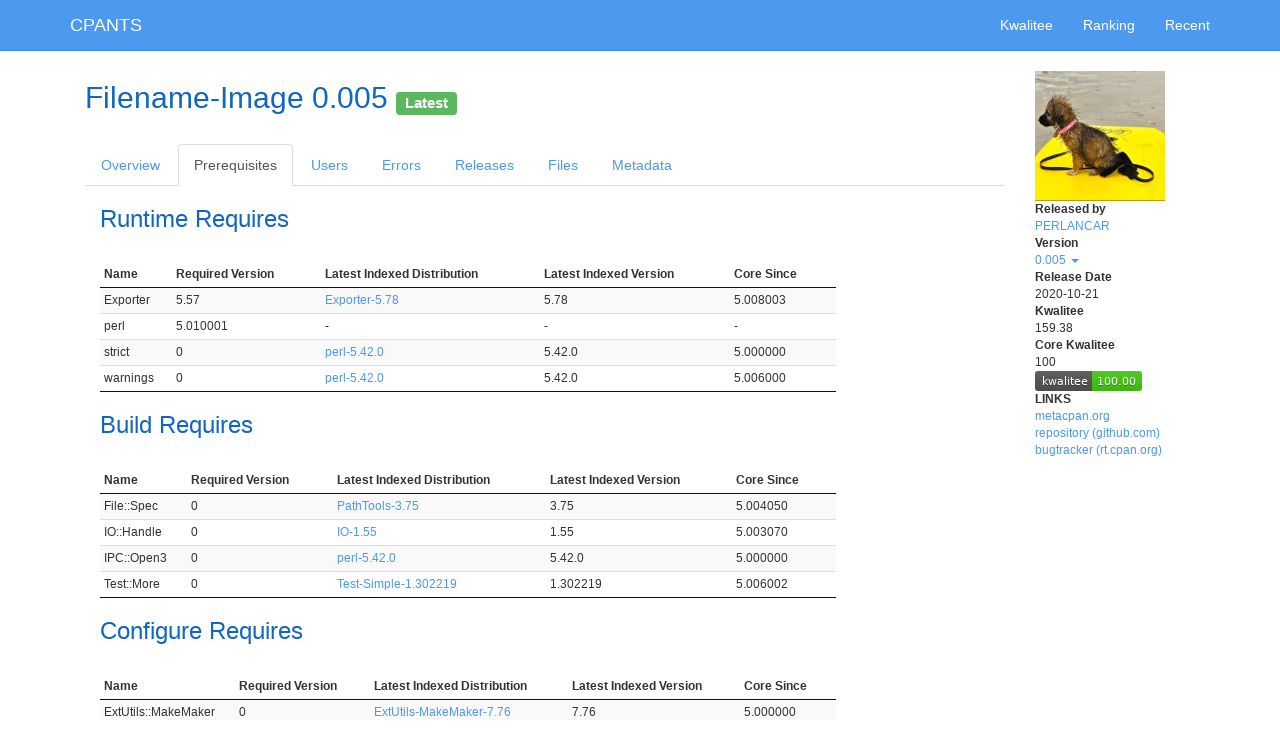

--- FILE ---
content_type: text/html;charset=UTF-8
request_url: https://cpants.cpanauthors.org/release/PERLANCAR/Filename-Image-0.005/prereq
body_size: 2516
content:
<!DOCTYPE html>
<html lang="en">
<head>
<meta charset="utf-8">
<meta http-equiv="X-UA-Compatible" content="IE=edge">
<meta name="viewpoint" content="width=device-width, initial-scale=1">
<title>CPANTS</title>
<!-- Google tag (gtag.js) -->
<script async src="https://www.googletagmanager.com/gtag/js?id=G-WPD8J9V077"></script>
<script>
  window.dataLayer = window.dataLayer || [];
  function gtag(){dataLayer.push(arguments);}
  gtag('js', new Date());

  gtag('config', 'G-WPD8J9V077');
</script>

<link href="/bootstrap/css/bootstrap.min.css" rel="stylesheet">

<link href="/datatables/css/jquery.dataTables.min.css" rel="stylesheet">
<link href="/datatables-responsive/css/responsive.dataTables.css" rel="stylesheet">


<link href="/font-awesome/css/font-awesome.min.css" rel="stylesheet">
<link href="/cpants/css/cpants.css" rel="stylesheet">

<!--[if lt IE 9]>
<script src="/html5shiv/html5shiv.min.js"></script>
<script src="/respond-js/respond.min.js"></script>
<![endif]-->



</head>

<body class="">

<div id="navbar" class="navbar navbar-default navbar-static-top" role="navigation">
  <div class="container">
    <div class="navbar-header">
      <button type="button" class="navbar-toggle" data-toggle="collapse" data-target=".navbar-collapse">
        <span class="sr-only">Toggle navigation</span>
        <span class="icon-bar"></span>
        <span class="icon-bar"></span>
        <span class="icon-bar"></span>
      </button>
      <h1><a href="/" class="navbar-brand">CPANTS</a></h1>
    </div>
    <div class="navbar-collapse collapse">
      <ul class="nav navbar-nav navbar-right">
        <li><a href="/kwalitee">Kwalitee</a></li>
        <li><a href="/ranking">Ranking</a></li>
        <li><a href="/recent">Recent</a></li>
      </ul>
    </div>
  </div>
</div>


<div class="container">
  <div class="row">
    <div id="main" class="col-xs-12 col-sm-12 col-md-12 col-lg-12">

      


<div class="sidebar col-xs-12 col-sm-2 col-sm-push-10 col-md-2 col-md-push-10 col-lg-2 col-lg-push-10">

<h2 class="visible-xs-block">Filename-Image 0.005</h2>

<img src="https://secure.gravatar.com/avatar/c66c9e215cc2342796cd87ca82d044a8?s=130&amp;d=identicon" class="hidden-xs">
<dl class="small">
  <dt>Released by</dt>
    <dd><a href="/author/PERLANCAR">PERLANCAR</a></dd>
  <dt>Version</dt>
    <dd>
      <div class="dropdown">
        <a href="#" class="dropdown-toggle" id="sidebar_version_list" data-toggle="dropdown" aria-haspopup="true" aria-expanded="false">
          0.005
          <span class="caret"></span>
        </a>
        <ul class="dropdown-menu" aria-labelledby="sidebar_version_list">
          <li><a class="small" href="/release/PERLANCAR/Filename-Image-0.005">0.005 <span class="small">(CPAN)</span></a></li>
          <li><a class="small" href="/release/PERLANCAR/Filename-Image-0.004">0.004 <span class="small">(BackPAN)</span></a></li>
          <li><a class="small" href="/release/PERLANCAR/Filename-Image-0.003">0.003 <span class="small">(BackPAN)</span></a></li>
          <li><a class="small" href="/release/PERLANCAR/Filename-Image-0.002">0.002 <span class="small">(BackPAN)</span></a></li>
          <li><a class="small" href="/release/PERLANCAR/Filename-Image-0.001">0.001 <span class="small">(BackPAN)</span></a></li>
        </ul>
      </div>
    </dd>
  <dt>Release Date</dt>
    <dd>2020-10-21</dd>
  <dt>Kwalitee</dt>
    <dd>159.38</dd>
  <dt>Core Kwalitee</dt>
    <dd>100<br>
    <img src="/release/PERLANCAR/Filename-Image-0.005.svg">
    </dd>
  <dt>LINKS</dt>
    <dd>
      <ul class="list-unstyled">
        <li><a href="https://metacpan.org/release/PERLANCAR/Filename-Image-0.005">metacpan.org</a></li>
        <li><a href="https://github.com/perlancar/perl-Filename-Image.git">repository (github.com)</a></li>
        <li><a href="https://rt.cpan.org/Public/Dist/Display.html?Name=Filename-Image">bugtracker (rt.cpan.org)</a></li>
      </ul>
    </dd>



</dl>

</div>


<div class="col-xs-12 col-sm-10 col-sm-pull-2 col-md-10 col-md-pull-2 col-lg-10 col-lg-pull-2">



<h2 class="hidden-xs">Filename-Image 0.005

<small><span class="label label-success" data-toggle="tooltip" title="This is the latest stable release most of users should be using">Latest</span></small>
</h2>


<ul class="nav nav-tabs">
  <li role="presentation" class=""><a href="/release/PERLANCAR/Filename-Image-0.005">Overview</a></li>
  <li role="presentation" class="active"><a href="/release/PERLANCAR/Filename-Image-0.005/prereq">Prerequisites</a></li>
  <li role="presentation" class=""><a href="/release/PERLANCAR/Filename-Image-0.005/used_by">Users</a></li>
  <li role="presentation" class=""><a href="/release/PERLANCAR/Filename-Image-0.005/errors">Errors</a></li>
  <li role="presentation" class=""><a href="/release/PERLANCAR/Filename-Image-0.005/releases">Releases</a></li>
  <li role="presentation" class=""><a href="/release/PERLANCAR/Filename-Image-0.005/files">Files</a></li>
  <li role="presentation" class=""><a href="/release/PERLANCAR/Filename-Image-0.005/metadata">Metadata</a></li>
</ul>



    <section>
  <div class="col-xs-12 col-sm-12 col-md-10 col-lg-10">
  <h3>Runtime Requires</h3>
  <table id="runtime_requires" class="display compact small">
    <thead>
      <tr>
        <th>Name</th>
        <th>Required Version</th>
        <th>Latest Indexed Distribution</th>
        <th>Latest Indexed Version</th>
        <th>Core Since</th>
      </tr>
    </thead>
    <tbody>
      <tr>
        <td>Exporter</td>
        <td>5.57</td>
        <td>
          <a href="/release/TODDR/Exporter-5.78">Exporter-5.78</a>
        </td>
        <td>
          5.78
        </td>
        <td>
          5.008003
        </td>
      </tr>
      <tr>
        <td>perl</td>
        <td>5.010001</td>
        <td>
          -
        </td>
        <td>
          -
        </td>
        <td>
          -
        </td>
      </tr>
      <tr>
        <td>strict</td>
        <td>0</td>
        <td>
          <a href="/release/BOOK/perl-5.42.0">perl-5.42.0</a>
        </td>
        <td>
          5.42.0
        </td>
        <td>
          5.000000
        </td>
      </tr>
      <tr>
        <td>warnings</td>
        <td>0</td>
        <td>
          <a href="/release/BOOK/perl-5.42.0">perl-5.42.0</a>
        </td>
        <td>
          5.42.0
        </td>
        <td>
          5.006000
        </td>
      </tr>
    </tbody>
  </table>
  </div>
  </section>



    <section>
  <div class="col-xs-12 col-sm-12 col-md-10 col-lg-10">
  <h3>Build Requires</h3>
  <table id="build_requires" class="display compact small">
    <thead>
      <tr>
        <th>Name</th>
        <th>Required Version</th>
        <th>Latest Indexed Distribution</th>
        <th>Latest Indexed Version</th>
        <th>Core Since</th>
      </tr>
    </thead>
    <tbody>
      <tr>
        <td>File::Spec</td>
        <td>0</td>
        <td>
          <a href="/release/XSAWYERX/PathTools-3.75">PathTools-3.75</a>
        </td>
        <td>
          3.75
        </td>
        <td>
          5.004050
        </td>
      </tr>
      <tr>
        <td>IO::Handle</td>
        <td>0</td>
        <td>
          <a href="/release/TODDR/IO-1.55">IO-1.55</a>
        </td>
        <td>
          1.55
        </td>
        <td>
          5.003070
        </td>
      </tr>
      <tr>
        <td>IPC::Open3</td>
        <td>0</td>
        <td>
          <a href="/release/BOOK/perl-5.42.0">perl-5.42.0</a>
        </td>
        <td>
          5.42.0
        </td>
        <td>
          5.000000
        </td>
      </tr>
      <tr>
        <td>Test::More</td>
        <td>0</td>
        <td>
          <a href="/release/EXODIST/Test-Simple-1.302219">Test-Simple-1.302219</a>
        </td>
        <td>
          1.302219
        </td>
        <td>
          5.006002
        </td>
      </tr>
    </tbody>
  </table>
  </div>
  </section>



    <section>
  <div class="col-xs-12 col-sm-12 col-md-10 col-lg-10">
  <h3>Configure Requires</h3>
  <table id="configure_requires" class="display compact small">
    <thead>
      <tr>
        <th>Name</th>
        <th>Required Version</th>
        <th>Latest Indexed Distribution</th>
        <th>Latest Indexed Version</th>
        <th>Core Since</th>
      </tr>
    </thead>
    <tbody>
      <tr>
        <td>ExtUtils::MakeMaker</td>
        <td>0</td>
        <td>
          <a href="/release/BINGOS/ExtUtils-MakeMaker-7.76">ExtUtils-MakeMaker-7.76</a>
        </td>
        <td>
          7.76
        </td>
        <td>
          5.000000
        </td>
      </tr>
    </tbody>
  </table>
  </div>
  </section>



</div>


    </div>
  </div>
  <div class="row">
    <div id="footer" class="col-xs-12 col-sm-12 col-md-12 col-lg-12">
      <address>Maintained by Kenichi Ishigaki &lt;ishigaki@cpan.org&gt;. If you find anything, submit it on <a href="https://github.com/cpants/www-cpants/issues">GitHub</a>.</address>
      <p>Last analyzed: 2026-01-17 02:40:17</p>
    </div>
  </div>
</div>

<script src="/jquery/jquery.min.js"></script>
<script src="/bootstrap/js/bootstrap.min.js"></script>

<script src="/datatables/js/jquery.dataTables.js"></script>
<script src="/datatables-responsive/js/dataTables.responsive.js"></script>
<script src="/sprintf-js/sprintf.min.js"></script>
<script src="/strftime/strftime-min.js"></script>
<script>//<![CDATA[

$(function() {
  $.extend($.fn.dataTable.defaults, {
      "processing": true,
      "info": false,
      "ordering": false,
      "paging": false,
      "pageLength": 25,
      "lengthChange": false,
      "searching": false,
      "deferRender": true
  });
});

//]]></script>

  <script>//<![CDATA[

  $(function(){
    $('#runtime_requires').dataTable({
    });
  });

//]]></script>  <script>//<![CDATA[

  $(function(){
    $('#build_requires').dataTable({
    });
  });

//]]></script>  <script>//<![CDATA[

  $(function(){
    $('#configure_requires').dataTable({
    });
  });

//]]></script>


<hr>


</body>
</html>
